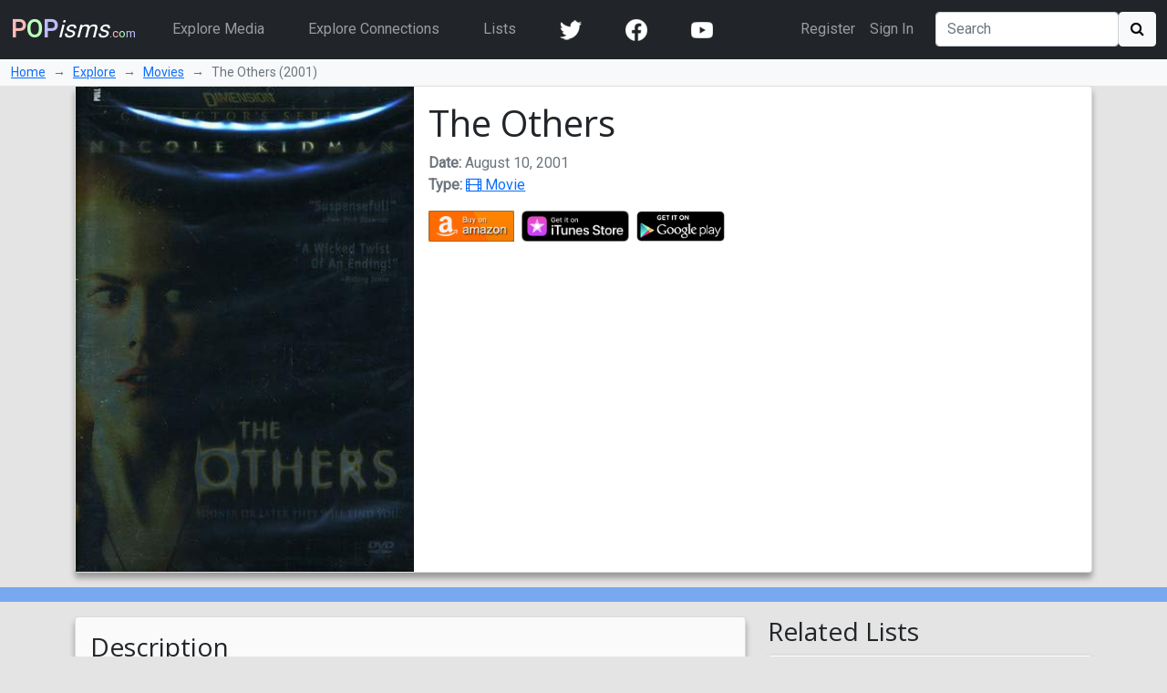

--- FILE ---
content_type: text/html; charset=utf-8
request_url: https://www.popisms.com/Movie/1685/The-Others-2001
body_size: 12047
content:
<!DOCTYPE html>
<html>
    <head><meta charset="utf-8" /><title>
	The Others - Pop Culture References (2001 Movie)
</title><meta name="viewport" content="width=device-width, initial-scale=1" /><link rel="apple-touch-icon" sizes="180x180" href="/apple-touch-icon.png" /><link rel="icon" type="image/png" sizes="32x32" href="/favicon-32x32.png" /><link rel="icon" type="image/png" sizes="16x16" href="/favicon-16x16.png" /><link rel="manifest" href="/site.webmanifest" /><link rel="mask-icon" href="/safari-pinned-tab.svg" color="#5bbad5" /><link rel="shortcut icon" href="/favicon.ico" /><meta name="apple-mobile-web-app-title" content="POPisms" /><meta name="application-name" content="POPisms" /><meta name="msapplication-TileColor" content="#eeeeee" /><meta name="theme-color" content="#ffffff" />
        <script src="https://code.jquery.com/jquery-3.6.0.min.js" crossorigin="anonymous"></script>
        <link href="https://cdn.jsdelivr.net/npm/bootstrap@5.1.1/dist/css/bootstrap.min.css" rel="stylesheet" crossorigin="anonymous" /><link rel="stylesheet" href="https://cdn.jsdelivr.net/npm/font-awesome@4.7.0/css/font-awesome.min.css" crossorigin="anonymous" />
			<script async src="//pagead2.googlesyndication.com/pagead/js/adsbygoogle.js"></script>
			<script>(adsbygoogle = window.adsbygoogle || []).push({google_ad_client: "ca-pub-0381229588045438",enable_page_level_ads: true});</script>
		<link rel="prefetch stylesheet" href="/_Themes/Theme02/theme.min.css?v=037" /><link rel="canonical" href="https://www.popisms.com/Movie/1685/The-Others-2001" /><meta name="description" content="What are the pop culture references for The Others? What Book is the basis of The Others? What Television Episode parodies The Others?" /><meta property="og:description" content="What are the pop culture references for The Others? What Book is the basis of The Others? What Television Episode parodies The Others?" /><meta property="twitter:description" content="What are the pop culture references for The Others? What Book is the basis of The Others? What Television Episode parodies The Others?" /><meta name="twitter:card" content="summary" /><meta name="twitter:site" content="@POPisms" /><meta name="twitter:creator" content="@POPisms" /><meta property="og:title" content="The Others - Pop Culture Cross-References and Connections on @POPisms" /><meta property="og:type" content="video.movie" /><meta property="og:author" content="https://www.facebook.com/POPisms" /><meta property="og:publisher" content="https://www.facebook.com/POPisms" /><meta property="og:url" content="https://www.popisms.com/Movie/1685/The-Others-2001" /><meta property="og:site" content="POPisms.com" /><meta property="og:site_name" content="POPisms.com" /><meta property="fb:app_id" content="186734021618" /><meta property="fb:page_id" content="83511682984" /><meta property="fb:admins" content="620108682,836312855" /><meta name="referrer" content="unsafe-url" /><meta property="og:title" content="The Others - Pop Culture Cross-References and Connections on @POPisms" /><meta property="og:type" content="video.movie" /><meta property="og:image" content="https://images-na.ssl-images-amazon.com/images/P/B00003CYLJ.jpg" /><meta property="twitter:image" content="https://images-na.ssl-images-amazon.com/images/P/B00003CYLJ.jpg" /><script>var itemId='633565086003170000',itemtype='node',keywords='The Others',FacebookAppId='186734021618',VisitorId='03304a34-325c-3a88-900f-fbc8c5b910fe',rootPath='/',ShareUrl='https://www.popisms.com/Movie/1685/The-Others-2001#popvid-03304a34-325c-3a88-900f-fbc8c5b910fe',ised='9',isuser='9';</script></head>
    <body class="page-Node">
        <form method="post" action="/Movie/1685/The-Others-2001" id="frm">
<div class="aspNetHidden">
<input type="hidden" name="__EVENTTARGET" id="__EVENTTARGET" value="" />
<input type="hidden" name="__EVENTARGUMENT" id="__EVENTARGUMENT" value="" />
<input type="hidden" name="__VIEWSTATE" id="__VIEWSTATE" value="oYfvLjcLiIjpHdan09rQl2OBRP+1XeaVuDph5X9rDIIDyGFPvtzmPjxIGohibf5wN/CwKiHDhBH8WcEdZRl27X8sf62taapBmxzzoF0ecZP6HGeywg/WjDc3BzyTnN1aL2SoGCkvwAJ7jTyXx2AXnnygynhzpcRXzNc/vbzfscRZOdfELKhXZXiHEkryTby3sg+s72kIFAJbcWHdOWEzhWfl+497629FbJsp+FxNZJlTdjZ4Dql+vhJJqdP3tyKPPy0+Z0j63FlDXssx94FP0p8izvvLm2m6D6dI7KRq+H/NXUWz+51JqGSO/ZThRPJFipI7ouwcC2Wg4FYD6UvM3SNxCPwsGSlkCxeY8gJq266vtIrz3XaP5dGwU458EhMfvwWzXVTVm7PufxHDEuRmYF1xSTFY6Tq2pJ0EBKzm1B3wOgF1NZfH0o/nTCqyBQKfsr36hnl7D7FtSTl1nJFtz2ZbGB+HlR/JxjvtqWA3cWAqObuw3lOWGn815nzn2UMRcVO2T4vwip73cgcxcUbwByUoOTBqYmtbB6F2XuPfmlbvl66Bf/MwGCUb2kSdbulEUckqJTtisqUmR1HS62M+EwbPSfD0L67EC2pwRkatZClqBpkSzSnRMBNzH/A3rTLXac6ehtxRyPBG8d5nNckHm6/bmV8Bp7BMXYBOJ72ry3nyGRMo" />
</div>

<script type="text/javascript">
//<![CDATA[
var theForm = document.forms['frm'];
if (!theForm) {
    theForm = document.frm;
}
function __doPostBack(eventTarget, eventArgument) {
    if (!theForm.onsubmit || (theForm.onsubmit() != false)) {
        theForm.__EVENTTARGET.value = eventTarget;
        theForm.__EVENTARGUMENT.value = eventArgument;
        theForm.submit();
    }
}
//]]>
</script>


<div class="aspNetHidden">

	<input type="hidden" name="__VIEWSTATEGENERATOR" id="__VIEWSTATEGENERATOR" value="8BAF3BEC" />
	<input type="hidden" name="__EVENTVALIDATION" id="__EVENTVALIDATION" value="ln+2+yc68DV/fwOPkErRRc5RTxIeOMeeyyjCsjGQNEadX9Qbs7Bf6WZPkDrz9X9tygc7p/Lx1mVgRLNtu8dm1P4eWbg+MR1QXI3ho1y9VX7X6dBh7Utcl7n7QmuFYWhQBVoSuPh0IVKNtXlr79G+eeFQG/GqN7oSVJ/+h2QaYiVtnmIsbVR8dgi+tPdrV81tyIn6np5F8etYu0kVawZCbs3OyUk=" />
</div>
            <nav class="navbar navbar-expand-lg navbar-dark bg-dark">
                <div class="container-fluid">
                    <a class="navbar-brand" href="/"><b><span 
                        style="color:#fbb">P</span><span 
                        style="color:#bfb">O</span><span
                        style="color:#bbf">P</span></b><em>isms</em><small>.<span 
                        style="color:#fbb">c</span><span 
                        style="color:#bfb">o</span><span 
                        style="color:#bbf">m</span></small></a>
                    <button class="navbar-toggler" type="button" data-bs-toggle="collapse" data-bs-target="#navbarSupportedContent" aria-controls="navbarSupportedContent" aria-expanded="false" aria-label="Toggle navigation">
                        <span class="navbar-toggler-icon"></span>
                    </button>
                    <div class="collapse navbar-collapse" id="navbarSupportedContent">
                        <ul class="navbar-nav me-auto">
                            <li class="nav-item mx-3">
                                <a class="nav-link" href="/browse/">Explore Media</a>
                            </li>
                            <li class="nav-item mx-3">
                                <a class="nav-link" href="/browse/connections">Explore Connections</a>
                            </li>
                            <li class="nav-item mx-3">
                                <a class="nav-link" href="/lists/">Lists</a>
                            </li>
                        <!--</ul>
                        <ul class="navbar-nav me-auto">-->
                            <li class="nav-item mx-3"><a href="https://twitter.com/popisms" target="_blank" class="nav-link"><img src="/images/icons/24/twitter_icon_white24.png" alt="YouTube" /></a></li>
						    <li class="nav-item mx-3"><a href="https://www.facebook.com/popisms/" target="_blank" class="nav-link"><img src="/images/icons/24/facebook_icon_white24.png" alt="YouTube" /></a></li>
						    <li class="nav-item mx-3"><a href="http://www.youtube.com/subscription_center?add_user=popisms" target="_blank" class="nav-link"><img src="/images/icons/24/youtube_icon_white24.png" alt="YouTube" /></a></li>
                        </ul>
                        <ul class="navbar-nav me-end me-3">
                            
								    <li class="nav-item"><a href="/Account/Register?ReturnUrl=%2fMovie%2f1685%2fThe-Others-2001" class="nav-link">Register</a></li>
								    <li class="nav-item"><a href="/Account/Login?ReturnUrl=%2fMovie%2f1685%2fThe-Others-2001" class="nav-link">Sign In</a></li>
							    
                        </ul>
                        <div class="d-flex">
                            <input name="ctl00$txtSearch" type="search" id="txtSearch" class="form-control mr-sm-2" placeholder="Search" aria-label="Search" />
                            <button onclick="__doPostBack('ctl00$cmdSearch1','')" id="cmdSearch1" class="btn btn-light"><i class="fa fa-search"></i></button>
                        </div>
                    </div>
                </div>
            </nav>
            <div class="container-fluid bg-light">
                <nav style="--bs-breadcrumb-divider: '→';" aria-label="breadcrumb">
                    <ol class="breadcrumb py-1 small mb-0">
                        <li class="breadcrumb-item"><a href="/">Home</a></li>
                        
    <li class="breadcrumb-item"><a href="/browse/">Explore</a></li>
    <li class="breadcrumb-item"><a href="/browse/Movie/">Movies</a></li>
    <li class="breadcrumb-item active" aria-current="page">The Others (2001)</li>

                    </ol>
                </nav>
            </div>
            
    <div class="container">
        <!-- Super Bowl alert can go here -->
        

<div class="card mb-3 node node-Movie" itemscope itemtype="https://schema.org/Movie">
    <div class="row g-0">
        <div class="col-lg-4 col-md-3">
            <img data-src="https://images-na.ssl-images-amazon.com/images/P/B00003CYLJ.jpg" style="min-width:121px;min-height:70px" width="1024" alt="The Others" class="media-object img-responsive img-fluid" itemprop="image" />
            
        </div>
        <div class="col">
            <div class="card-body">
                <h1 class="card-title">
                    
                    <span itemprop="name">The Others</span>
                    
                </h1>
                
                <ul class="list-inline text-muted">
	                <li><span class="key">Date:</span> <span itemprop="datePublished" content="2001-08-10">August 10, 2001</span></li>
                    <li><span class="key">Type:</span> <a href="/browse/index?cid=1&so=HITS&tid=4"><i class="fa fa-film"></i> Movie</a></li>
	                
                </ul>
                
<div class="shop">

            <ul class="list-inline"><li class="list-inline-item"><a href="/out/redirect?url=https%3a%2f%2fwww.amazon.com%2fgp%2fsearch%3fie%3dUTF8%26tag%3dpopisms01-20%26index%3daps%26keywords%3dThe%2bOthers&rdt=2&ref=https%3a%2f%2fwww.popisms.com%2fMovie%2f1685%2fThe-Others-2001&pt=1&piid=633565086003170000&nid=633565086003170000&site=amazon.com&ast=2&cs=1&q=The+Others&cks=d8c53b62" rel="nofollow" class="aff-event" data-nodeid="633565086003170000" target="_blank"><img data-src="/images/shop/Amazon_full.png" alt="Buy The Others on Amazon" style="max-height:34px" class="img-responsive img-fluid" /></a></li><li class="list-inline-item"><a href="/out/redirect?url=https%3a%2f%2fitunes.apple.com%2fWebObjects%2fMZSearch.woa%2fwa%2fsearch%3fmedia%3dall%26term%3dThe%2bOthers%26at%3d10l5UE%26ct%3d018a8a8ff80334f09926ed50715df7f4_NNMV_Th&rdt=2&ref=https%3a%2f%2fwww.popisms.com%2fMovie%2f1685%2fThe-Others-2001&pt=1&piid=633565086003170000&nid=633565086003170000&site=itunes.apple.com&ast=2&cs=1&q=The+Others&cks=c11a52c1" rel="nofollow" class="aff-event" data-nodeid="633565086003170000" target="_blank"><img data-src="/images/shop/iTunes_full.png" alt="Buy The Others on iTunes" style="max-height:34px" class="img-responsive img-fluid" /></a></li><li class="list-inline-item"><a href="https://play.google.com/store/search?q=The+Others&referrer=utm_campaign%3dpopisms%26utm_source%3dpopisms.com%26utm_medium%3dwebsite%26utm_term%3dThe%2bOthers%26utm_content%3dTheOthers" rel="nofollow" class="aff" data-nodeid="633565086003170000" target="_blank"><img data-src="/images/shop/GooglePlay_full.png" alt="Buy The Others on GooglePlay" style="max-height:34px" class="img-responsive img-fluid" /></a></li></ul>

</div>
            </div>
        </div>
    </div>
</div>
    </div>

            <div class="container-fluid sticky-top action-bar">
                <div class="p-2 mb-3">
                    <div class="row">
                        
                        
    
	

                    </div>
                </div>
            </div>
            <div>
                
    <div class="container">
        <div class="row">
            <div class="col-md-6 col-lg-8">
                
<div class="card card-showmore mb-3">
    <div class="card-body">
        <div class="x">
            
            <div class="x-body clearfix">
                
                <h3>Description</h3>The Others is a 2001 psychological horror film based in part on Henry James' classic, The Turn of the Screw.<br />
            </div>
        </div>
    </div>
</div>
            </div>
            <div class="col-md-6 col-lg-4">
                
				
<h3>Related Lists</h3>
<div class="card mb-3">
	<div class="list-group">
		<a href="/lists/62/Best-Surprise-Ending-Movies?rnid=633565086003170000" class="list-group-item">Best Surprise-Ending Movies</a>
	</div>
</div>
            </div>
        </div>
        

		<h2 class="my-3">Pop Culture Connections - Outgoing</h2><div id="accordion_67EC3314" class="accordion accordion-flush mb-3"><div class="accordion-item"><h3 id="header_E694D87D" class="h2 accordion-header"><span class="accordion-button collapsed" type="button" data-bs-toggle="collapse" data-bs-target="#section_E694D87D" aria-expanded="false" aria-controls="section_E694D87D">What Books are the basis of this Movie?</span></h3><div id="section_E694D87D" class="accordion-collapse collapse" aria-lablledby="heading_E694D87D"><div class="card"><h4 class="h3 my-3 px-3"><span title="What book is based on The Others">It <b>is based on</b> these books...</span></h4>


<div class="card">
	<div class="row g-0">
		<div class="col-sm-10 col-lg-11">
			<div class="row g-0">
				<div class="col-2 col-media" style="background-image: url(https://images-na.ssl-images-amazon.com/images/P/0486266842.jpg);background-repeat:no-repeat;background-position:center;background-size:cover">
					<a href="/Book/1686/The-Turn-of-the-Screw-Henry-James-1898" class="fill-link"></a>
				</div>
				<div class="col-10 col-info card-body">
					<h4 class="card-title">
						
						<a href="/Book/1686/The-Turn-of-the-Screw-Henry-James-1898" itemprop="name">The Turn of the Screw</a>
						<br /><small>written by  <a href="/Person/1687/Henry-James-1843-1916?rnid=1685" itemprop="author">Henry James</a></small>
					</h4>
					<ul class="list-inline text-muted">
						<li><span class="key">Date:</span> <span itemprop="datePublished" content="1898-10-13">October 13, 1898</span></li>
						<li><span class="key">Type:</span> <a href="/browse/index?cid=4&so=HITS&tid=10"><i class="fa fa-book"></i> Book</a></li>
					</ul>
					<div class="connection-details">
						<div class="note"><span title="What book is the basis of The Others?">This Book is the basis of <cite>The Others</cite></span></div>
						<div class="hidden d-none">n unnamed narrator listens to a male friend reading a manuscript written by a former governess whom the latter claims to have known and who is now dead. The manuscript tells the story of how the young governess is hired by a man who has found himself responsible for his niece and nephew after the death of their parents. He lives in London and has no interest whatsoever in the children. The boy is attending a boarding school whilst his sister, Flora, is living at the country home in Essex where she is cared for by the housekeeper, Mrs. Grose. He gives the governess full charge of the children and makes it clear he never wants to hear from her again. The governess travels to her new employer's country house and begins her duties. Shortly thereafter, the boy, Miles, having been expelled from his school, turns up at the house. The governess infers that the headmaster feels that Miles is a threat to the other boys. The governess begins to see the figures of a man and woman whom she does not recognize, and does not believe can really be present, around the property. She learns that her predecessor, a Miss Jessel, and her lover Peter Quint (another former servant of the household), a clever but abusive man, died under curious circumstances. Gradually, she becomes convinced that the pair are somehow manipulating the children, perhaps using them to continue their relationship from beyond the grave. The governess takes action against the perceived threat, eventually culminating in the apparent death of Miles.</div>
					</div>
				</div>
			</div>
		</div>
		<div class="col-sm-2 col-lg-1 card-body">
			
			
<div class="shop">

            <ul class="list-inline"><li class="list-inline-item"><div class="dropup">
<img src="/images/shop/Amazon_full.png" alt="Buy The Turn of the Screw written by Henry James on Amazon" class="dropdown-toggle img-responsive img-fluid fakelink" id="Amazon_1686" data-toggle="dropdown" data-bs-toggle="dropdown" aria-haspopup="true" aria-expanded="false" style="max-height:34px" />
<ul class="dropdown-menu" aria-labelledby="Amazon_1686">
<li><a href="/out/redirect?url=https%3a%2f%2fwww.amazon.com%2fgp%2fsearch%3fie%3dUTF8%26tag%3dpopisms01-20%26index%3daps%26keywords%3dThe%2bTurn%2bof%2bthe%2bScrew%2bHenry%2bJames&rdt=2&ref=https%3a%2f%2fwww.popisms.com%2fMovie%2f1685%2fThe-Others-2001&pt=1&piid=633565086003170000&nid=633565086783170000&site=amazon.com&ast=2&cs=2&q=The+Turn+of+the+Screw+Henry+James&cks=c2ffff37" class="aff-event dropdown-item" data-nodeid="633565086783170000"><b class="small">Book:</b> The Turn of the Screw written by Henry James</a></li>
<li><a href="/out/redirect?url=https%3a%2f%2fwww.amazon.com%2fgp%2fsearch%3fie%3dUTF8%26tag%3dpopisms01-20%26index%3daps%26keywords%3dHenry%2bJames&rdt=2&ref=https%3a%2f%2fwww.popisms.com%2fMovie%2f1685%2fThe-Others-2001&pt=1&piid=633565086003170000&nid=633565086783170000&site=amazon.com&ast=2&cs=2&q=The+Turn+of+the+Screw+Henry+James&cks=0ae59e26" class="aff-event dropdown-item" data-nodeid="633565086783170000"><b class="small">More by</b> Henry James</a></li>
</ul>
</div>
</li><li class="list-inline-item"><div class="dropup">
<img src="/images/shop/iTunes_full.png" alt="Buy The Turn of the Screw written by Henry James on iTunes" class="dropdown-toggle img-responsive img-fluid fakelink" id="iTunes_1686" data-toggle="dropdown" data-bs-toggle="dropdown" aria-haspopup="true" aria-expanded="false" style="max-height:34px" />
<ul class="dropdown-menu" aria-labelledby="iTunes_1686">
<li><a href="/out/redirect?url=https%3a%2f%2fitunes.apple.com%2fWebObjects%2fMZSearch.woa%2fwa%2fsearch%3fmedia%3dall%26term%3dThe%2bTurn%2bof%2bthe%2bScrew%2bHenry%2bJames%26at%3d10l5UE%26ct%3d018a8a8ff80334f09926ed50715df7f4_NCBK_Th&rdt=2&ref=https%3a%2f%2fwww.popisms.com%2fMovie%2f1685%2fThe-Others-2001&pt=1&piid=633565086003170000&nid=633565086783170000&site=itunes.apple.com&ast=2&cs=2&q=The+Turn+of+the+Screw+Henry+James&cks=493cdd65" class="aff-event dropdown-item" data-nodeid="633565086783170000"><b class="small">Book:</b> The Turn of the Screw written by Henry James</a></li>
<li><a href="/out/redirect?url=https%3a%2f%2fitunes.apple.com%2fWebObjects%2fMZSearch.woa%2fwa%2fsearch%3fmedia%3dall%26term%3dHenry%2bJames%26at%3d10l5UE%26ct%3d018a8a8ff80334f09926ed50715df7f4_NCBK_Th&rdt=2&ref=https%3a%2f%2fwww.popisms.com%2fMovie%2f1685%2fThe-Others-2001&pt=1&piid=633565086003170000&nid=633565086783170000&site=itunes.apple.com&ast=2&cs=2&q=The+Turn+of+the+Screw+Henry+James&cks=0674cd97" class="aff-event dropdown-item" data-nodeid="633565086783170000"><b class="small">More by</b> Henry James</a></li>
</ul>
</div>
</li><li class="list-inline-item"><div class="dropup">
<img src="/images/shop/GooglePlay_full.png" alt="Buy The Turn of the Screw written by Henry James on GooglePlay" class="dropdown-toggle img-responsive img-fluid fakelink" id="GooglePlay_1686" data-toggle="dropdown" data-bs-toggle="dropdown" aria-haspopup="true" aria-expanded="false" style="max-height:34px" />
<ul class="dropdown-menu" aria-labelledby="GooglePlay_1686">
<li><a href="https://play.google.com/store/search?q=The+Turn+of+the+Screw+Henry+James&referrer=utm_campaign%3dpopisms%26utm_source%3dpopisms.com%26utm_medium%3dwebsite%26utm_term%3dThe%2bTurn%2bof%2bthe%2bScrew%2bHenry%2bJames%26utm_content%3dTheTurnofthe" class="aff dropdown-item" data-nodeid="633565086783170000"><b class="small">Book:</b> The Turn of the Screw written by Henry James</a></li>
<li><a href="https://play.google.com/store/search?q=Henry+James&referrer=utm_campaign%3dpopisms%26utm_source%3dpopisms.com%26utm_medium%3dwebsite%26utm_term%3dHenry%2bJames%26utm_content%3dTheTurnofthe" class="aff dropdown-item" data-nodeid="633565086783170000"><b class="small">More by</b> Henry James</a></li>
</ul>
</div>
</li></ul>

</div>
			
		</div>
	</div>
</div></div></div></div></div><h2 class="my-3">Pop Culture Connections - Incoming</h2><div id="accordion_49B4FAB9" class="accordion accordion-flush mb-3"><div class="accordion-item"><h3 id="header_347718FA" class="h2 accordion-header"><span class="accordion-button collapsed" type="button" data-bs-toggle="collapse" data-bs-target="#section_347718FA" aria-expanded="false" aria-controls="section_347718FA">What Television Episodes are based on this Movie?</span></h3><div id="section_347718FA" class="accordion-collapse collapse" aria-lablledby="heading_347718FA"><div class="card"><h4 class="h3 my-3 px-3"><span title="What television episode is parodied by The Others">It <b>is parodied by</b> these television episodes...</span></h4>


<div class="card">
	<div class="row g-0">
		<div class="col-sm-10 col-lg-11">
			<div class="row g-0">
				<div class="col-2 col-media" style="background-image: url(https://is1-ssl.mzstatic.com/image/thumb/Music118/v4/1f/84/37/1f843787-95e2-8eef-6082-a8aff08cc27c/source/600x600bb.jpg);background-repeat:no-repeat;background-position:center;background-size:cover">
					<a href="/TelevisionEpisode/102469/Treehouse-of-Horror-XXV-The-Simpsons-Season-26-2014" class="fill-link"></a>
				</div>
				<div class="col-10 col-info card-body">
					<h4 class="card-title">
						<a href="/TelevisionSeries/41/The-Simpsons-1989" itemprop="partOfSeries">The Simpsons</a>:<br /><small>Season: <a href="/nodes/seriesnav?id=635915780914930000&dir=-1" rel="prev">&nbsp;<i class="fa fa-caret-left"></i>&nbsp;</a> <a href="/TelevisionSeason/201908/The-Simpsons-Season-26-The-Simpsons-2014" itemprop="partOfSeason">&nbsp;26&nbsp;</a>  <a href="/nodes/seriesnav?id=635915780914930000&dir=1"  rel="next">&nbsp;<i class="fa fa-caret-right"></i>&nbsp;</a> / Episode:  <a href="/nodes/seriesnav?id=635470798552630000&dir=-1" rel="prev">&nbsp;<i class="fa fa-caret-left"></i>&nbsp;</a> <span itemprop="episodeNumber">&nbsp;4&nbsp;</span> <a href="/nodes/seriesnav?id=635470798552630000&dir=1" rel="next">&nbsp;<i class="fa fa-caret-right"></i>&nbsp;</a></small><br />
						<a href="/TelevisionEpisode/102469/Treehouse-of-Horror-XXV-The-Simpsons-Season-26-2014" itemprop="name">Treehouse of Horror XXV</a>
						
					</h4>
					<ul class="list-inline text-muted">
						<li><span class="key">Date:</span> <span itemprop="datePublished" content="2014-10-19">October 19, 2014</span></li>
						<li><span class="key">Type:</span> <a href="/browse/index?cid=1&so=HITS&tid=7"><i class="fa fa-tv"></i> Television Episode</a></li>
					</ul>
					<div class="connection-details">
						<div class="note"><span title="What television episode parodies The Others?">This Television Episode parodies <cite>The Others</cite></span></div>
						<div class="hidden d-none">The twenty-fifth annual Simpsons Halloween special includes parodies of Stanley Kubrick's A Clockwork Orange and The Others. In the segment spoofing The Others, the Simpsons are haunted by a family of ghosts that turns out to be their former selves from The Tracey Ullman Show.'School in Hell' inspired by the work of (British comic book author) Neil Gaiman.</div>
					</div>
				</div>
			</div>
		</div>
		<div class="col-sm-2 col-lg-1 card-body">
			
			
<div class="shop">

            <ul class="list-inline"><li class="list-inline-item"><div class="dropup">
<img src="/images/shop/Amazon_full.png" alt="Buy Treehouse of Horror XXV part of The Simpsons Season 26 on Amazon" class="dropdown-toggle img-responsive img-fluid fakelink" id="Amazon_102469" data-toggle="dropdown" data-bs-toggle="dropdown" aria-haspopup="true" aria-expanded="false" style="max-height:34px" />
<ul class="dropdown-menu" aria-labelledby="Amazon_102469">
<li><a href="/out/redirect?url=https%3a%2f%2fwww.amazon.com%2fgp%2fsearch%3fie%3dUTF8%26tag%3dpopisms01-20%26index%3daps%26keywords%3dThe%2bSimpsons%2bSeason%2b26%2bTreehouse%2bof%2bHorror%2bXXV&rdt=2&ref=https%3a%2f%2fwww.popisms.com%2fMovie%2f1685%2fThe-Others-2001&pt=1&piid=633565086003170000&nid=635470798552630000&site=amazon.com&ast=2&cs=2&q=The+Simpsons+Season+26+Treehouse+of+Horror+XXV&cks=cf34170e" class="aff-event dropdown-item" data-nodeid="635470798552630000"><b class="small">Episode:</b> Treehouse of Horror XXV part of The Simpsons Season 26</a></li>
<li><a href="/out/redirect?url=https%3a%2f%2fwww.amazon.com%2fgp%2fsearch%3fie%3dUTF8%26tag%3dpopisms01-20%26index%3daps%26keywords%3dThe%2bSimpsons%2bSeason%2b26&rdt=2&ref=https%3a%2f%2fwww.popisms.com%2fMovie%2f1685%2fThe-Others-2001&pt=1&piid=633565086003170000&nid=635470798552630000&site=amazon.com&ast=2&cs=2&q=The+Simpsons+Season+26+Treehouse+of+Horror+XXV&cks=bbb0f3f4" class="aff-event dropdown-item" data-nodeid="635470798552630000"><b class="small">More from</b> The Simpsons Season 26 part of The Simpsons</a></li>
</ul>
</div>
</li><li class="list-inline-item"><div class="dropup">
<img src="/images/shop/iTunes_full.png" alt="Buy Treehouse of Horror XXV part of The Simpsons Season 26 on iTunes" class="dropdown-toggle img-responsive img-fluid fakelink" id="iTunes_102469" data-toggle="dropdown" data-bs-toggle="dropdown" aria-haspopup="true" aria-expanded="false" style="max-height:34px" />
<ul class="dropdown-menu" aria-labelledby="iTunes_102469">
<li><a href="/out/redirect?url=https%3a%2f%2fitunes.apple.com%2fWebObjects%2fMZSearch.woa%2fwa%2fsearch%3fmedia%3dall%26term%3dThe%2bSimpsons%2bSeason%2b26%2bTreehouse%2bof%2bHorror%2bXXV%26at%3d10l5UE%26ct%3d018a8a8ff80334f09926ed50715df7f4_NCTE_Th&rdt=2&ref=https%3a%2f%2fwww.popisms.com%2fMovie%2f1685%2fThe-Others-2001&pt=1&piid=633565086003170000&nid=635470798552630000&site=itunes.apple.com&ast=2&cs=2&q=The+Simpsons+Season+26+Treehouse+of+Horror+XXV&cks=79c75527" class="aff-event dropdown-item" data-nodeid="635470798552630000"><b class="small">Episode:</b> Treehouse of Horror XXV part of The Simpsons Season 26</a></li>
<li><a href="/out/redirect?url=https%3a%2f%2fitunes.apple.com%2fWebObjects%2fMZSearch.woa%2fwa%2fsearch%3fmedia%3dall%26term%3dThe%2bSimpsons%2bSeason%2b26%26at%3d10l5UE%26ct%3d018a8a8ff80334f09926ed50715df7f4_NCTE_Th&rdt=2&ref=https%3a%2f%2fwww.popisms.com%2fMovie%2f1685%2fThe-Others-2001&pt=1&piid=633565086003170000&nid=635470798552630000&site=itunes.apple.com&ast=2&cs=2&q=The+Simpsons+Season+26+Treehouse+of+Horror+XXV&cks=e4dff778" class="aff-event dropdown-item" data-nodeid="635470798552630000"><b class="small">More from</b> The Simpsons Season 26 part of The Simpsons</a></li>
</ul>
</div>
</li><li class="list-inline-item"><div class="dropup">
<img src="/images/shop/GooglePlay_full.png" alt="Buy Treehouse of Horror XXV part of The Simpsons Season 26 on GooglePlay" class="dropdown-toggle img-responsive img-fluid fakelink" id="GooglePlay_102469" data-toggle="dropdown" data-bs-toggle="dropdown" aria-haspopup="true" aria-expanded="false" style="max-height:34px" />
<ul class="dropdown-menu" aria-labelledby="GooglePlay_102469">
<li><a href="https://play.google.com/store/search?q=The+Simpsons+Season+26+Treehouse+of+Horror+XXV&referrer=utm_campaign%3dpopisms%26utm_source%3dpopisms.com%26utm_medium%3dwebsite%26utm_term%3dThe%2bSimpsons%2bSeason%2b26%2bTreehouse%2bof%2bHorror%2bXXV%26utm_content%3dTheSimpsonsS" class="aff dropdown-item" data-nodeid="635470798552630000"><b class="small">Episode:</b> Treehouse of Horror XXV part of The Simpsons Season 26</a></li>
<li><a href="https://play.google.com/store/search?q=The+Simpsons+Season+26&referrer=utm_campaign%3dpopisms%26utm_source%3dpopisms.com%26utm_medium%3dwebsite%26utm_term%3dThe%2bSimpsons%2bSeason%2b26%26utm_content%3dTheSimpsonsS" class="aff dropdown-item" data-nodeid="635470798552630000"><b class="small">More from</b> The Simpsons Season 26 part of The Simpsons</a></li>
</ul>
</div>
</li></ul>

</div>
			
		</div>
	</div>
</div></div></div></div></div>

        <div class="kcartda">
<script defer src="https://pagead2.googlesyndication.com/pagead/js/adsbygoogle.js"></script>
<ins class="adsbygoogle" style="display:block" data-ad-client="ca-pub-0381229588045438" data-ad-slot="3851873783" data-ad-format="auto"></ins>
<script>(adsbygoogle=window.adsbygoogle||[]).push({});</script>
</div>


        <h2 id="cphMain_hOther">Other Connections and Related Pop Culture</h2>

        
        
		
		
		
<div class="accordion accordion-flush mb-3" id="accordion_740BF9F1">
	<div class="accordion-item">
		<h2 class="accordion-header" id="header_740BF9F1">
			<span class="accordion-button collapsed" type="button" data-bs-toggle="collapse" data-bs-target="#section_740BF9F1" aria-expanded="false" aria-controls="section_740BF9F1">
				Pop Culture with the Same or Similar Titles
			</span>
		</h2>
		<div id="section_740BF9F1" class="accordion-collapse collapse" aria-labelledby="heading_740BF9F1">
			

<div class="card">
	<div class="row g-0">
		<div class="col-sm-10 col-lg-11">
			<div class="row g-0">
				<div class="col-md-3 col-4 col-media " style="background-image: url(https://images-na.ssl-images-amazon.com/images/P/B000G6BLYM.jpg);background-repeat:no-repeat;background-position:center;background-size:cover">
					<a href="/Movie/1688/The-Other-1972" class="fill-link">&nbsp;</a>
				</div>
				<div class="col-md-9 col-8 col-info card-body">
					<h4 class="card-title">
						
						<a href="/Movie/1688/The-Other-1972" itemprop="name">The Other</a>
						
					</h4>
					<ul class="list-inline text-muted">
						<li><span class="key">Date:</span> <span itemprop="datePublished" content="1972-09-29">September 29, 1972</span></li>
						<li><span class="key">Type:</span> <a href="/browse/index?cid=1&so=HITS&tid=4"><i class="fa fa-film"></i> Movie</a></li>
					</ul>
					<div class="connection-details">
						
						<div class="hidden d-none">Nestled in the middle of farm country in the United States, two twins are born. One of them turns out to be good, while the other becomes rather evil.</div>
					</div>
				</div>
			</div>
		</div>
		<div class="col-sm-2 col-lg-1">
			<div class="card-body">
				
				
			</div>
		</div>
	</div>
</div>
		</div>
	</div>
</div>


        <hr />
        <div class="card">
            <div class="card-body">
                <div class="kcartda">
<script defer src="https://pagead2.googlesyndication.com/pagead/js/adsbygoogle.js"></script>
<ins class="adsbygoogle" style="display:block" data-ad-client="ca-pub-0381229588045438" data-ad-slot="1123310182" data-ad-format="autorelaxed"></ins>
<script>(adsbygoogle=window.adsbygoogle||[]).push({});</script>
</div>

            </div>
        </div>
        
    </div>

            </div>
            <div class="myfooter mt-5 p-3 bg-dark text-light">
                <div class="container-fluid">
                    <div class="row">
                        <div class="col">
                            <h3><img src="/images/popisms_notext.png" alt="POPisms logo" style="width:32px" /> About <b><span 
                                style="color:#fbb">P</span><span 
                                style="color:#bfb">O</span><span
                                style="color:#bbf">P</span></b><em>isms</em><span style="font-size:50%">.<span 
                                style="color:#fbb">c</span><span 
                                style="color:#bfb">o</span><span 
                                style="color:#bbf">m</span></span></h3>
                            <ul class="list-unstyled padded">
                                <li><a href="/" class="link-light">Home</a></li>
                                <li><a href="/about" class="link-light">About Us</a></li>
                                <li><a href="/help/contact" class="link-light">Contact Us</a></li>
                                <li><a href="/help/" class="link-light">Help</a></li>
                                <li><a href="/help/faq" title="Frequently Asked Questions" class="link-light">FAQ</a></li>
                                <li><a href="/help/privacy-policy" class="link-light">Privacy Policy</a></li>
                                <li><a href="/help/terms-of-service" class="link-light">Terms of Service</a></li>
                                <li><a href="/help/user-guidelines" class="link-light">User Guidelines</a></li>
                                <li><a href="/shop/" class="link-light">Shop</a></li>
                            </ul>
                        </div>
                        <div class="col-6">
                            <h3>Explore by <a href="/browse/" class="link-light">Media Type</a> or <a href="/browse/connections" class="link-light">Connection</a></h3>
                            <div class="two-columns">
                                <ul class="list-unstyled padded">
                                    <li><a href="/browse/index?cid=7" class="big link-light">Companies/Products</a><div class="small"><a href="/browse/index?cid=7&tid=14" class="link-light">Brands</a>,
<a href="/browse/index?cid=7&tid=8" class="link-light">Companies</a>,
<a href="/browse/index?cid=7&tid=9" class="link-light">Products</a></div></li><li><a href="/browse/index?cid=6" class="big link-light">Games</a><div class="small"><a href="/browse/index?cid=6&tid=11" class="link-light">Video Games</a>,
<a href="/browse/index?cid=6&tid=20" class="link-light">Video Game Series</a></div></li><li><a href="/browse/index?cid=2" class="big link-light">Music</a><div class="small"><a href="/browse/index?cid=2&tid=1" class="link-light">Albums</a>,
<a href="/browse/index?cid=2&tid=3" class="link-light">Songs</a></div></li><li><a href="/browse/index?cid=3" class="big link-light">People/Groups</a><div class="small"><a href="/browse/index?cid=3&tid=30" class="link-light">Groups</a>,
<a href="/browse/index?cid=3&tid=29" class="link-light">People</a></div></li><li><a href="/browse/index?cid=8" class="big link-light">Places/Events</a><div class="small"><a href="/browse/index?cid=8&tid=26" class="link-light">Places</a></div></li><li><a href="/browse/index?cid=4" class="big link-light">Publications</a><div class="small"><a href="/browse/index?cid=4&tid=10" class="link-light">Books</a>,
<a href="/browse/index?cid=4&tid=15" class="link-light">Book Series</a>,
<a href="/browse/index?cid=4&tid=22" class="link-light">Comic Book</a>,
<a href="/browse/index?cid=4&tid=21" class="link-light">Comic Book Series</a>,
<a href="/browse/index?cid=4&tid=25" class="link-light">Poetry</a>,
<a href="/browse/index?cid=4&tid=31" class="link-light">Short Stories</a></div></li><li><a href="/browse/index?cid=10" class="big link-light">Radio/Podcasts</a><div class="small"><a href="/browse/index?cid=10&tid=32" class="link-light">Podcasts</a>,
<a href="/browse/index?cid=10&tid=33" class="link-light">Podcast Episodes</a>,
<a href="/browse/index?cid=10&tid=35" class="link-light">Radio Episodes</a>,
<a href="/browse/index?cid=10&tid=34" class="link-light">Radio Shows</a></div></li><li><a href="/browse/index?cid=5" class="big link-light">The Arts</a><div class="small"><a href="/browse/index?cid=5&tid=17" class="link-light">Musicals</a>,
<a href="/browse/index?cid=5&tid=18" class="link-light">Operas</a>,
<a href="/browse/index?cid=5&tid=19" class="link-light">Paintings</a>,
<a href="/browse/index?cid=5&tid=16" class="link-light">Plays</a>,
<a href="/browse/index?cid=5&tid=23" class="link-light">Sculptures</a></div></li><li><a href="/browse/index?cid=1" class="big link-light">TV/Films</a><div class="small"><a href="/browse/index?cid=1&tid=24" class="link-light">Mini Series</a>,
<a href="/browse/index?cid=1&tid=4" class="link-light">Movies</a>,
<a href="/browse/index?cid=1&tid=13" class="link-light">Movie Series</a>,
<a href="/browse/index?cid=1&tid=5" class="link-light">Television Commercials</a>,
<a href="/browse/index?cid=1&tid=7" class="link-light">Television Episodes</a>,
<a href="/browse/index?cid=1&tid=27" class="link-light">Television Seasons</a>,
<a href="/browse/index?cid=1&tid=6" class="link-light">Television Series</a></div></li>
                                    <li class="big"><a href="/lists/" class="link-light">Pop Culture Lists</a></li>
                                </ul>
                            </div>
                        </div>
                        <div class="col">
                            <h3>Follow and Share</h3>
                            <hr />
                            <p><b>Find more of our content on...</b></p>
                            <div class="spaced">
                                <a rel="nofollow" href="https://www.reddit.com/search/?q=popisms.com%20OR%20site%3Apopisms.com" title="View POPisms content on Reddit" class="link-light"><img src="/images/icons/42/reddit_icon_white42.png" alt="YouTube" /></a>
                                <a rel="nofollow" href="https://www.facebook.com/search/top/?q=popisms.com" title="View POPisms content on Facebook" class="link-light"><img src="/images/icons/42/facebook_icon_white42.png" alt="YouTube" /></a>
                                <a rel="nofollow" href="https://twitter.com/search?q=popisms.com%20OR%20site%3Apopisms.com&src=typed_query&f=top" title="View POPisms content on Twitter" class="link-light"><img src="/images/icons/42/twitter_icon_white42.png" alt="YouTube" /></a>
                                <a rel="nofollow" href="https://www.pinterest.com/source/popisms.com" title="View POPisms content on Pinterest" class="link-light"><img src="/images/icons/42/pinterest_icon_white42.png" alt="YouTube" /></a>
                                <a rel="nofollow" href="https://www.youtube.com/results?search_query=popisms.com" title="View POPisms content on YouTube" class="link-light"><img src="/images/icons/42/youtube_icon_white42.png" alt="YouTube" /></a>
                            </div>
						    <p><a href="/watch/" class="link-light">Watch Free Cartoons, Films, TV</a></p>
                        </div>
                    </div>
                </div>
            </div>
            <div style="display:none;visibility:hidden">
                <h3>Comment</h3>
                <label>Name:<input name="ctl00$name" type="text" maxlength="50" id="name" /></label>
                <label>Email:<input name="ctl00$email" type="text" maxlength="50" id="email" /></label>
                <label>URL:<input name="ctl00$url" type="text" maxlength="50" id="url" /></label>
                <label>Comment:<textarea name="ctl00$comment" rows="2" cols="20" id="comment">
</textarea></label>
                <input type="submit" name="ctl00$cmdComment" value="Comment" id="cmdComment" />
            </div>

<script async src="https://www.googletagmanager.com/gtag/js?id=G-RLC0PTSKK0"></script>
<script>
	window.dataLayer = window.dataLayer || [];
	function gtag() { dataLayer.push(arguments); }
	gtag('js', new Date());
	gtag('config', 'G-RLC0PTSKK0');
</script>

        </form>
<script defer src="https://cdn.jsdelivr.net/npm/bootstrap@5.1.1/dist/js/bootstrap.bundle.min.js" integrity="sha384-/bQdsTh/da6pkI1MST/rWKFNjaCP5gBSY4sEBT38Q/9RBh9AH40zEOg7Hlq2THRZ" crossorigin="anonymous"></script>
<script defer src="/Scripts/popisms.js?v=037"></script>
        

    </body>
</html>


--- FILE ---
content_type: text/html; charset=utf-8
request_url: https://www.google.com/recaptcha/api2/aframe
body_size: 269
content:
<!DOCTYPE HTML><html><head><meta http-equiv="content-type" content="text/html; charset=UTF-8"></head><body><script nonce="biBkQ9lyFvmFFgDWj3MYOw">/** Anti-fraud and anti-abuse applications only. See google.com/recaptcha */ try{var clients={'sodar':'https://pagead2.googlesyndication.com/pagead/sodar?'};window.addEventListener("message",function(a){try{if(a.source===window.parent){var b=JSON.parse(a.data);var c=clients[b['id']];if(c){var d=document.createElement('img');d.src=c+b['params']+'&rc='+(localStorage.getItem("rc::a")?sessionStorage.getItem("rc::b"):"");window.document.body.appendChild(d);sessionStorage.setItem("rc::e",parseInt(sessionStorage.getItem("rc::e")||0)+1);localStorage.setItem("rc::h",'1769701631753');}}}catch(b){}});window.parent.postMessage("_grecaptcha_ready", "*");}catch(b){}</script></body></html>